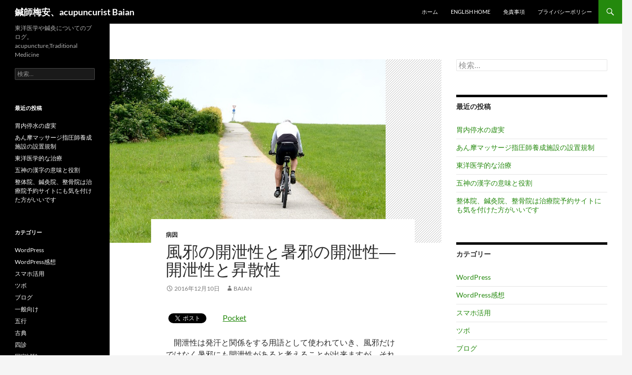

--- FILE ---
content_type: text/html; charset=UTF-8
request_url: https://baian.xyz/2016/12/10/%E9%A2%A8%E9%82%AA%E3%81%AE%E9%96%8B%E6%B3%84%E6%80%A7%E3%81%A8%E6%9A%91%E9%82%AA%E3%81%AE%E9%96%8B%E6%B3%84%E6%80%A7%E2%80%95%E9%96%8B%E6%B3%84%E6%80%A7%E3%81%A8%E6%98%87%E6%95%A3%E6%80%A7/
body_size: 15782
content:
<!DOCTYPE html>
<!--[if IE 7]>
<html class="ie ie7" dir="ltr" lang="ja" prefix="og: https://ogp.me/ns#">
<![endif]-->
<!--[if IE 8]>
<html class="ie ie8" dir="ltr" lang="ja" prefix="og: https://ogp.me/ns#">
<![endif]-->
<!--[if !(IE 7) & !(IE 8)]><!-->
<html dir="ltr" lang="ja" prefix="og: https://ogp.me/ns#">
<!--<![endif]-->
<head>
	<meta charset="UTF-8">
	<meta name="viewport" content="width=device-width">
	
	<link rel="profile" href="https://gmpg.org/xfn/11">
	<link rel="pingback" href="https://baian.xyz/xmlrpc.php">
	<!--[if lt IE 9]>
	<script src="https://baian.xyz/wp-content/themes/twentyfourteen/js/html5.js?ver=3.7.0"></script>
	<![endif]-->
	
		<!-- All in One SEO 4.5.1.1 - aioseo.com -->
		<title>風邪の開泄性と暑邪の開泄性―開泄性と昇散性 | 鍼師梅安、acupuncurist Baian</title>
		<meta name="description" content="開泄性は発汗と関係をする用語として使われていき、風邪だけではなく暑邪にも開泄性があると考えることが出来ますが" />
		<meta name="robots" content="max-image-preview:large" />
		<meta name="keywords" content="内風,昇散性,暑邪,衛気,遊走性,風邪" />
		<link rel="canonical" href="https://baian.xyz/2016/12/10/%e9%a2%a8%e9%82%aa%e3%81%ae%e9%96%8b%e6%b3%84%e6%80%a7%e3%81%a8%e6%9a%91%e9%82%aa%e3%81%ae%e9%96%8b%e6%b3%84%e6%80%a7%e2%80%95%e9%96%8b%e6%b3%84%e6%80%a7%e3%81%a8%e6%98%87%e6%95%a3%e6%80%a7/" />
		<meta name="generator" content="All in One SEO (AIOSEO) 4.5.1.1" />
		<meta property="og:locale" content="ja_JP" />
		<meta property="og:site_name" content="鍼師梅安" />
		<meta property="og:type" content="article" />
		<meta property="og:title" content="風邪の開泄性と暑邪の開泄性―開泄性と昇散性 | 鍼師梅安、acupuncurist Baian" />
		<meta property="og:description" content="開泄性は発汗と関係をする用語として使われていき、風邪だけではなく暑邪にも開泄性があると考えることが出来ますが" />
		<meta property="og:url" content="https://baian.xyz/2016/12/10/%e9%a2%a8%e9%82%aa%e3%81%ae%e9%96%8b%e6%b3%84%e6%80%a7%e3%81%a8%e6%9a%91%e9%82%aa%e3%81%ae%e9%96%8b%e6%b3%84%e6%80%a7%e2%80%95%e9%96%8b%e6%b3%84%e6%80%a7%e3%81%a8%e6%98%87%e6%95%a3%e6%80%a7/" />
		<meta property="article:published_time" content="2016-12-10T05:00:12+00:00" />
		<meta property="article:modified_time" content="2016-07-16T01:02:38+00:00" />
		<meta name="twitter:card" content="summary" />
		<meta name="twitter:site" content="@17baian" />
		<meta name="twitter:title" content="風邪の開泄性と暑邪の開泄性―開泄性と昇散性 | 鍼師梅安、acupuncurist Baian" />
		<meta name="twitter:description" content="開泄性は発汗と関係をする用語として使われていき、風邪だけではなく暑邪にも開泄性があると考えることが出来ますが" />
		<meta name="twitter:creator" content="@17baian" />
		<meta name="google" content="nositelinkssearchbox" />
		<script type="application/ld+json" class="aioseo-schema">
			{"@context":"https:\/\/schema.org","@graph":[{"@type":"Article","@id":"https:\/\/baian.xyz\/2016\/12\/10\/%e9%a2%a8%e9%82%aa%e3%81%ae%e9%96%8b%e6%b3%84%e6%80%a7%e3%81%a8%e6%9a%91%e9%82%aa%e3%81%ae%e9%96%8b%e6%b3%84%e6%80%a7%e2%80%95%e9%96%8b%e6%b3%84%e6%80%a7%e3%81%a8%e6%98%87%e6%95%a3%e6%80%a7\/#article","name":"\u98a8\u90aa\u306e\u958b\u6cc4\u6027\u3068\u6691\u90aa\u306e\u958b\u6cc4\u6027\u2015\u958b\u6cc4\u6027\u3068\u6607\u6563\u6027 | \u937c\u5e2b\u6885\u5b89\u3001acupuncurist Baian","headline":"\u98a8\u90aa\u306e\u958b\u6cc4\u6027\u3068\u6691\u90aa\u306e\u958b\u6cc4\u6027\u2015\u958b\u6cc4\u6027\u3068\u6607\u6563\u6027","author":{"@id":"https:\/\/baian.xyz\/author\/baian\/#author"},"publisher":{"@id":"https:\/\/baian.xyz\/#organization"},"image":{"@type":"ImageObject","url":"https:\/\/baian.xyz\/wp-content\/uploads\/2016\/07\/sweat_1468630923.jpg","width":640,"height":426,"caption":"Antranias \/ Pixabay"},"datePublished":"2016-12-10T05:00:12+09:00","dateModified":"2016-07-16T01:02:38+09:00","inLanguage":"ja","mainEntityOfPage":{"@id":"https:\/\/baian.xyz\/2016\/12\/10\/%e9%a2%a8%e9%82%aa%e3%81%ae%e9%96%8b%e6%b3%84%e6%80%a7%e3%81%a8%e6%9a%91%e9%82%aa%e3%81%ae%e9%96%8b%e6%b3%84%e6%80%a7%e2%80%95%e9%96%8b%e6%b3%84%e6%80%a7%e3%81%a8%e6%98%87%e6%95%a3%e6%80%a7\/#webpage"},"isPartOf":{"@id":"https:\/\/baian.xyz\/2016\/12\/10\/%e9%a2%a8%e9%82%aa%e3%81%ae%e9%96%8b%e6%b3%84%e6%80%a7%e3%81%a8%e6%9a%91%e9%82%aa%e3%81%ae%e9%96%8b%e6%b3%84%e6%80%a7%e2%80%95%e9%96%8b%e6%b3%84%e6%80%a7%e3%81%a8%e6%98%87%e6%95%a3%e6%80%a7\/#webpage"},"articleSection":"\u75c5\u56e0, \u5185\u98a8, \u6607\u6563\u6027, \u6691\u90aa, \u885b\u6c17, \u904a\u8d70\u6027, \u98a8\u90aa"},{"@type":"BreadcrumbList","@id":"https:\/\/baian.xyz\/2016\/12\/10\/%e9%a2%a8%e9%82%aa%e3%81%ae%e9%96%8b%e6%b3%84%e6%80%a7%e3%81%a8%e6%9a%91%e9%82%aa%e3%81%ae%e9%96%8b%e6%b3%84%e6%80%a7%e2%80%95%e9%96%8b%e6%b3%84%e6%80%a7%e3%81%a8%e6%98%87%e6%95%a3%e6%80%a7\/#breadcrumblist","itemListElement":[{"@type":"ListItem","@id":"https:\/\/baian.xyz\/#listItem","position":1,"name":"\u5bb6","item":"https:\/\/baian.xyz\/","nextItem":"https:\/\/baian.xyz\/2016\/#listItem"},{"@type":"ListItem","@id":"https:\/\/baian.xyz\/2016\/#listItem","position":2,"name":"2016","item":"https:\/\/baian.xyz\/2016\/","nextItem":"https:\/\/baian.xyz\/2016\/12\/#listItem","previousItem":"https:\/\/baian.xyz\/#listItem"},{"@type":"ListItem","@id":"https:\/\/baian.xyz\/2016\/12\/#listItem","position":3,"name":"December","item":"https:\/\/baian.xyz\/2016\/12\/","nextItem":"https:\/\/baian.xyz\/2016\/12\/10\/#listItem","previousItem":"https:\/\/baian.xyz\/2016\/#listItem"},{"@type":"ListItem","@id":"https:\/\/baian.xyz\/2016\/12\/10\/#listItem","position":4,"name":"10","item":"https:\/\/baian.xyz\/2016\/12\/10\/","nextItem":"https:\/\/baian.xyz\/2016\/12\/10\/%e9%a2%a8%e9%82%aa%e3%81%ae%e9%96%8b%e6%b3%84%e6%80%a7%e3%81%a8%e6%9a%91%e9%82%aa%e3%81%ae%e9%96%8b%e6%b3%84%e6%80%a7%e2%80%95%e9%96%8b%e6%b3%84%e6%80%a7%e3%81%a8%e6%98%87%e6%95%a3%e6%80%a7\/#listItem","previousItem":"https:\/\/baian.xyz\/2016\/12\/#listItem"},{"@type":"ListItem","@id":"https:\/\/baian.xyz\/2016\/12\/10\/%e9%a2%a8%e9%82%aa%e3%81%ae%e9%96%8b%e6%b3%84%e6%80%a7%e3%81%a8%e6%9a%91%e9%82%aa%e3%81%ae%e9%96%8b%e6%b3%84%e6%80%a7%e2%80%95%e9%96%8b%e6%b3%84%e6%80%a7%e3%81%a8%e6%98%87%e6%95%a3%e6%80%a7\/#listItem","position":5,"name":"\u98a8\u90aa\u306e\u958b\u6cc4\u6027\u3068\u6691\u90aa\u306e\u958b\u6cc4\u6027\u2015\u958b\u6cc4\u6027\u3068\u6607\u6563\u6027","previousItem":"https:\/\/baian.xyz\/2016\/12\/10\/#listItem"}]},{"@type":"Organization","@id":"https:\/\/baian.xyz\/#organization","name":"\u937c\u5e2b\u6885\u5b89\u3001acupuncurist Baian","url":"https:\/\/baian.xyz\/","logo":{"@type":"ImageObject","url":"https:\/\/baian.xyz\/wp-content\/uploads\/2020\/12\/wwQY-RhT_400x400.png","@id":"https:\/\/baian.xyz\/2016\/12\/10\/%e9%a2%a8%e9%82%aa%e3%81%ae%e9%96%8b%e6%b3%84%e6%80%a7%e3%81%a8%e6%9a%91%e9%82%aa%e3%81%ae%e9%96%8b%e6%b3%84%e6%80%a7%e2%80%95%e9%96%8b%e6%b3%84%e6%80%a7%e3%81%a8%e6%98%87%e6%95%a3%e6%80%a7\/#organizationLogo","width":240,"height":240},"image":{"@id":"https:\/\/baian.xyz\/#organizationLogo"},"sameAs":["https:\/\/twitter.com\/17baian"]},{"@type":"Person","@id":"https:\/\/baian.xyz\/author\/baian\/#author","url":"https:\/\/baian.xyz\/author\/baian\/","name":"baian","image":{"@type":"ImageObject","@id":"https:\/\/baian.xyz\/2016\/12\/10\/%e9%a2%a8%e9%82%aa%e3%81%ae%e9%96%8b%e6%b3%84%e6%80%a7%e3%81%a8%e6%9a%91%e9%82%aa%e3%81%ae%e9%96%8b%e6%b3%84%e6%80%a7%e2%80%95%e9%96%8b%e6%b3%84%e6%80%a7%e3%81%a8%e6%98%87%e6%95%a3%e6%80%a7\/#authorImage","url":"https:\/\/secure.gravatar.com\/avatar\/77db0b9ab00478789a1f3c160f177324?s=96&d=mm&r=g","width":96,"height":96,"caption":"baian"}},{"@type":"WebPage","@id":"https:\/\/baian.xyz\/2016\/12\/10\/%e9%a2%a8%e9%82%aa%e3%81%ae%e9%96%8b%e6%b3%84%e6%80%a7%e3%81%a8%e6%9a%91%e9%82%aa%e3%81%ae%e9%96%8b%e6%b3%84%e6%80%a7%e2%80%95%e9%96%8b%e6%b3%84%e6%80%a7%e3%81%a8%e6%98%87%e6%95%a3%e6%80%a7\/#webpage","url":"https:\/\/baian.xyz\/2016\/12\/10\/%e9%a2%a8%e9%82%aa%e3%81%ae%e9%96%8b%e6%b3%84%e6%80%a7%e3%81%a8%e6%9a%91%e9%82%aa%e3%81%ae%e9%96%8b%e6%b3%84%e6%80%a7%e2%80%95%e9%96%8b%e6%b3%84%e6%80%a7%e3%81%a8%e6%98%87%e6%95%a3%e6%80%a7\/","name":"\u98a8\u90aa\u306e\u958b\u6cc4\u6027\u3068\u6691\u90aa\u306e\u958b\u6cc4\u6027\u2015\u958b\u6cc4\u6027\u3068\u6607\u6563\u6027 | \u937c\u5e2b\u6885\u5b89\u3001acupuncurist Baian","description":"\u958b\u6cc4\u6027\u306f\u767a\u6c57\u3068\u95a2\u4fc2\u3092\u3059\u308b\u7528\u8a9e\u3068\u3057\u3066\u4f7f\u308f\u308c\u3066\u3044\u304d\u3001\u98a8\u90aa\u3060\u3051\u3067\u306f\u306a\u304f\u6691\u90aa\u306b\u3082\u958b\u6cc4\u6027\u304c\u3042\u308b\u3068\u8003\u3048\u308b\u3053\u3068\u304c\u51fa\u6765\u307e\u3059\u304c","inLanguage":"ja","isPartOf":{"@id":"https:\/\/baian.xyz\/#website"},"breadcrumb":{"@id":"https:\/\/baian.xyz\/2016\/12\/10\/%e9%a2%a8%e9%82%aa%e3%81%ae%e9%96%8b%e6%b3%84%e6%80%a7%e3%81%a8%e6%9a%91%e9%82%aa%e3%81%ae%e9%96%8b%e6%b3%84%e6%80%a7%e2%80%95%e9%96%8b%e6%b3%84%e6%80%a7%e3%81%a8%e6%98%87%e6%95%a3%e6%80%a7\/#breadcrumblist"},"author":{"@id":"https:\/\/baian.xyz\/author\/baian\/#author"},"creator":{"@id":"https:\/\/baian.xyz\/author\/baian\/#author"},"image":{"@type":"ImageObject","url":"https:\/\/baian.xyz\/wp-content\/uploads\/2016\/07\/sweat_1468630923.jpg","@id":"https:\/\/baian.xyz\/2016\/12\/10\/%e9%a2%a8%e9%82%aa%e3%81%ae%e9%96%8b%e6%b3%84%e6%80%a7%e3%81%a8%e6%9a%91%e9%82%aa%e3%81%ae%e9%96%8b%e6%b3%84%e6%80%a7%e2%80%95%e9%96%8b%e6%b3%84%e6%80%a7%e3%81%a8%e6%98%87%e6%95%a3%e6%80%a7\/#mainImage","width":640,"height":426,"caption":"Antranias \/ Pixabay"},"primaryImageOfPage":{"@id":"https:\/\/baian.xyz\/2016\/12\/10\/%e9%a2%a8%e9%82%aa%e3%81%ae%e9%96%8b%e6%b3%84%e6%80%a7%e3%81%a8%e6%9a%91%e9%82%aa%e3%81%ae%e9%96%8b%e6%b3%84%e6%80%a7%e2%80%95%e9%96%8b%e6%b3%84%e6%80%a7%e3%81%a8%e6%98%87%e6%95%a3%e6%80%a7\/#mainImage"},"datePublished":"2016-12-10T05:00:12+09:00","dateModified":"2016-07-16T01:02:38+09:00"},{"@type":"WebSite","@id":"https:\/\/baian.xyz\/#website","url":"https:\/\/baian.xyz\/","name":"\u937c\u5e2b\u6885\u5b89\u3001acupuncurist Baian","description":"\u6771\u6d0b\u533b\u5b66\u3084\u937c\u7078\u306b\u3064\u3044\u3066\u306e\u30d6\u30ed\u30b0\u3002acupuncture,Traditional Medicine","inLanguage":"ja","publisher":{"@id":"https:\/\/baian.xyz\/#organization"}}]}
		</script>
		<!-- All in One SEO -->

<link rel='dns-prefetch' href='//stats.wp.com' />
<link rel='dns-prefetch' href='//pagead2.googlesyndication.com' />
<link rel="alternate" type="application/rss+xml" title="鍼師梅安、acupuncurist Baian &raquo; フィード" href="https://baian.xyz/feed/" />
<link rel="alternate" type="application/rss+xml" title="鍼師梅安、acupuncurist Baian &raquo; コメントフィード" href="https://baian.xyz/comments/feed/" />
<link rel="alternate" type="application/rss+xml" title="鍼師梅安、acupuncurist Baian &raquo; 風邪の開泄性と暑邪の開泄性―開泄性と昇散性 のコメントのフィード" href="https://baian.xyz/2016/12/10/%e9%a2%a8%e9%82%aa%e3%81%ae%e9%96%8b%e6%b3%84%e6%80%a7%e3%81%a8%e6%9a%91%e9%82%aa%e3%81%ae%e9%96%8b%e6%b3%84%e6%80%a7%e2%80%95%e9%96%8b%e6%b3%84%e6%80%a7%e3%81%a8%e6%98%87%e6%95%a3%e6%80%a7/feed/" />
<script>
window._wpemojiSettings = {"baseUrl":"https:\/\/s.w.org\/images\/core\/emoji\/14.0.0\/72x72\/","ext":".png","svgUrl":"https:\/\/s.w.org\/images\/core\/emoji\/14.0.0\/svg\/","svgExt":".svg","source":{"concatemoji":"https:\/\/baian.xyz\/wp-includes\/js\/wp-emoji-release.min.js?ver=6.4.7"}};
/*! This file is auto-generated */
!function(i,n){var o,s,e;function c(e){try{var t={supportTests:e,timestamp:(new Date).valueOf()};sessionStorage.setItem(o,JSON.stringify(t))}catch(e){}}function p(e,t,n){e.clearRect(0,0,e.canvas.width,e.canvas.height),e.fillText(t,0,0);var t=new Uint32Array(e.getImageData(0,0,e.canvas.width,e.canvas.height).data),r=(e.clearRect(0,0,e.canvas.width,e.canvas.height),e.fillText(n,0,0),new Uint32Array(e.getImageData(0,0,e.canvas.width,e.canvas.height).data));return t.every(function(e,t){return e===r[t]})}function u(e,t,n){switch(t){case"flag":return n(e,"\ud83c\udff3\ufe0f\u200d\u26a7\ufe0f","\ud83c\udff3\ufe0f\u200b\u26a7\ufe0f")?!1:!n(e,"\ud83c\uddfa\ud83c\uddf3","\ud83c\uddfa\u200b\ud83c\uddf3")&&!n(e,"\ud83c\udff4\udb40\udc67\udb40\udc62\udb40\udc65\udb40\udc6e\udb40\udc67\udb40\udc7f","\ud83c\udff4\u200b\udb40\udc67\u200b\udb40\udc62\u200b\udb40\udc65\u200b\udb40\udc6e\u200b\udb40\udc67\u200b\udb40\udc7f");case"emoji":return!n(e,"\ud83e\udef1\ud83c\udffb\u200d\ud83e\udef2\ud83c\udfff","\ud83e\udef1\ud83c\udffb\u200b\ud83e\udef2\ud83c\udfff")}return!1}function f(e,t,n){var r="undefined"!=typeof WorkerGlobalScope&&self instanceof WorkerGlobalScope?new OffscreenCanvas(300,150):i.createElement("canvas"),a=r.getContext("2d",{willReadFrequently:!0}),o=(a.textBaseline="top",a.font="600 32px Arial",{});return e.forEach(function(e){o[e]=t(a,e,n)}),o}function t(e){var t=i.createElement("script");t.src=e,t.defer=!0,i.head.appendChild(t)}"undefined"!=typeof Promise&&(o="wpEmojiSettingsSupports",s=["flag","emoji"],n.supports={everything:!0,everythingExceptFlag:!0},e=new Promise(function(e){i.addEventListener("DOMContentLoaded",e,{once:!0})}),new Promise(function(t){var n=function(){try{var e=JSON.parse(sessionStorage.getItem(o));if("object"==typeof e&&"number"==typeof e.timestamp&&(new Date).valueOf()<e.timestamp+604800&&"object"==typeof e.supportTests)return e.supportTests}catch(e){}return null}();if(!n){if("undefined"!=typeof Worker&&"undefined"!=typeof OffscreenCanvas&&"undefined"!=typeof URL&&URL.createObjectURL&&"undefined"!=typeof Blob)try{var e="postMessage("+f.toString()+"("+[JSON.stringify(s),u.toString(),p.toString()].join(",")+"));",r=new Blob([e],{type:"text/javascript"}),a=new Worker(URL.createObjectURL(r),{name:"wpTestEmojiSupports"});return void(a.onmessage=function(e){c(n=e.data),a.terminate(),t(n)})}catch(e){}c(n=f(s,u,p))}t(n)}).then(function(e){for(var t in e)n.supports[t]=e[t],n.supports.everything=n.supports.everything&&n.supports[t],"flag"!==t&&(n.supports.everythingExceptFlag=n.supports.everythingExceptFlag&&n.supports[t]);n.supports.everythingExceptFlag=n.supports.everythingExceptFlag&&!n.supports.flag,n.DOMReady=!1,n.readyCallback=function(){n.DOMReady=!0}}).then(function(){return e}).then(function(){var e;n.supports.everything||(n.readyCallback(),(e=n.source||{}).concatemoji?t(e.concatemoji):e.wpemoji&&e.twemoji&&(t(e.twemoji),t(e.wpemoji)))}))}((window,document),window._wpemojiSettings);
</script>
<link rel='stylesheet' id='twentyfourteen-jetpack-css' href='https://baian.xyz/wp-content/plugins/jetpack/modules/theme-tools/compat/twentyfourteen.css?ver=12.8.2' media='all' />
<style id='wp-emoji-styles-inline-css'>

	img.wp-smiley, img.emoji {
		display: inline !important;
		border: none !important;
		box-shadow: none !important;
		height: 1em !important;
		width: 1em !important;
		margin: 0 0.07em !important;
		vertical-align: -0.1em !important;
		background: none !important;
		padding: 0 !important;
	}
</style>
<link rel='stylesheet' id='wp-block-library-css' href='https://baian.xyz/wp-includes/css/dist/block-library/style.min.css?ver=6.4.7' media='all' />
<style id='wp-block-library-inline-css'>
.has-text-align-justify{text-align:justify;}
</style>
<style id='wp-block-library-theme-inline-css'>
.wp-block-audio figcaption{color:#555;font-size:13px;text-align:center}.is-dark-theme .wp-block-audio figcaption{color:hsla(0,0%,100%,.65)}.wp-block-audio{margin:0 0 1em}.wp-block-code{border:1px solid #ccc;border-radius:4px;font-family:Menlo,Consolas,monaco,monospace;padding:.8em 1em}.wp-block-embed figcaption{color:#555;font-size:13px;text-align:center}.is-dark-theme .wp-block-embed figcaption{color:hsla(0,0%,100%,.65)}.wp-block-embed{margin:0 0 1em}.blocks-gallery-caption{color:#555;font-size:13px;text-align:center}.is-dark-theme .blocks-gallery-caption{color:hsla(0,0%,100%,.65)}.wp-block-image figcaption{color:#555;font-size:13px;text-align:center}.is-dark-theme .wp-block-image figcaption{color:hsla(0,0%,100%,.65)}.wp-block-image{margin:0 0 1em}.wp-block-pullquote{border-bottom:4px solid;border-top:4px solid;color:currentColor;margin-bottom:1.75em}.wp-block-pullquote cite,.wp-block-pullquote footer,.wp-block-pullquote__citation{color:currentColor;font-size:.8125em;font-style:normal;text-transform:uppercase}.wp-block-quote{border-left:.25em solid;margin:0 0 1.75em;padding-left:1em}.wp-block-quote cite,.wp-block-quote footer{color:currentColor;font-size:.8125em;font-style:normal;position:relative}.wp-block-quote.has-text-align-right{border-left:none;border-right:.25em solid;padding-left:0;padding-right:1em}.wp-block-quote.has-text-align-center{border:none;padding-left:0}.wp-block-quote.is-large,.wp-block-quote.is-style-large,.wp-block-quote.is-style-plain{border:none}.wp-block-search .wp-block-search__label{font-weight:700}.wp-block-search__button{border:1px solid #ccc;padding:.375em .625em}:where(.wp-block-group.has-background){padding:1.25em 2.375em}.wp-block-separator.has-css-opacity{opacity:.4}.wp-block-separator{border:none;border-bottom:2px solid;margin-left:auto;margin-right:auto}.wp-block-separator.has-alpha-channel-opacity{opacity:1}.wp-block-separator:not(.is-style-wide):not(.is-style-dots){width:100px}.wp-block-separator.has-background:not(.is-style-dots){border-bottom:none;height:1px}.wp-block-separator.has-background:not(.is-style-wide):not(.is-style-dots){height:2px}.wp-block-table{margin:0 0 1em}.wp-block-table td,.wp-block-table th{word-break:normal}.wp-block-table figcaption{color:#555;font-size:13px;text-align:center}.is-dark-theme .wp-block-table figcaption{color:hsla(0,0%,100%,.65)}.wp-block-video figcaption{color:#555;font-size:13px;text-align:center}.is-dark-theme .wp-block-video figcaption{color:hsla(0,0%,100%,.65)}.wp-block-video{margin:0 0 1em}.wp-block-template-part.has-background{margin-bottom:0;margin-top:0;padding:1.25em 2.375em}
</style>
<link rel='stylesheet' id='mediaelement-css' href='https://baian.xyz/wp-includes/js/mediaelement/mediaelementplayer-legacy.min.css?ver=4.2.17' media='all' />
<link rel='stylesheet' id='wp-mediaelement-css' href='https://baian.xyz/wp-includes/js/mediaelement/wp-mediaelement.min.css?ver=6.4.7' media='all' />
<style id='classic-theme-styles-inline-css'>
/*! This file is auto-generated */
.wp-block-button__link{color:#fff;background-color:#32373c;border-radius:9999px;box-shadow:none;text-decoration:none;padding:calc(.667em + 2px) calc(1.333em + 2px);font-size:1.125em}.wp-block-file__button{background:#32373c;color:#fff;text-decoration:none}
</style>
<style id='global-styles-inline-css'>
body{--wp--preset--color--black: #000;--wp--preset--color--cyan-bluish-gray: #abb8c3;--wp--preset--color--white: #fff;--wp--preset--color--pale-pink: #f78da7;--wp--preset--color--vivid-red: #cf2e2e;--wp--preset--color--luminous-vivid-orange: #ff6900;--wp--preset--color--luminous-vivid-amber: #fcb900;--wp--preset--color--light-green-cyan: #7bdcb5;--wp--preset--color--vivid-green-cyan: #00d084;--wp--preset--color--pale-cyan-blue: #8ed1fc;--wp--preset--color--vivid-cyan-blue: #0693e3;--wp--preset--color--vivid-purple: #9b51e0;--wp--preset--color--green: #24890d;--wp--preset--color--dark-gray: #2b2b2b;--wp--preset--color--medium-gray: #767676;--wp--preset--color--light-gray: #f5f5f5;--wp--preset--gradient--vivid-cyan-blue-to-vivid-purple: linear-gradient(135deg,rgba(6,147,227,1) 0%,rgb(155,81,224) 100%);--wp--preset--gradient--light-green-cyan-to-vivid-green-cyan: linear-gradient(135deg,rgb(122,220,180) 0%,rgb(0,208,130) 100%);--wp--preset--gradient--luminous-vivid-amber-to-luminous-vivid-orange: linear-gradient(135deg,rgba(252,185,0,1) 0%,rgba(255,105,0,1) 100%);--wp--preset--gradient--luminous-vivid-orange-to-vivid-red: linear-gradient(135deg,rgba(255,105,0,1) 0%,rgb(207,46,46) 100%);--wp--preset--gradient--very-light-gray-to-cyan-bluish-gray: linear-gradient(135deg,rgb(238,238,238) 0%,rgb(169,184,195) 100%);--wp--preset--gradient--cool-to-warm-spectrum: linear-gradient(135deg,rgb(74,234,220) 0%,rgb(151,120,209) 20%,rgb(207,42,186) 40%,rgb(238,44,130) 60%,rgb(251,105,98) 80%,rgb(254,248,76) 100%);--wp--preset--gradient--blush-light-purple: linear-gradient(135deg,rgb(255,206,236) 0%,rgb(152,150,240) 100%);--wp--preset--gradient--blush-bordeaux: linear-gradient(135deg,rgb(254,205,165) 0%,rgb(254,45,45) 50%,rgb(107,0,62) 100%);--wp--preset--gradient--luminous-dusk: linear-gradient(135deg,rgb(255,203,112) 0%,rgb(199,81,192) 50%,rgb(65,88,208) 100%);--wp--preset--gradient--pale-ocean: linear-gradient(135deg,rgb(255,245,203) 0%,rgb(182,227,212) 50%,rgb(51,167,181) 100%);--wp--preset--gradient--electric-grass: linear-gradient(135deg,rgb(202,248,128) 0%,rgb(113,206,126) 100%);--wp--preset--gradient--midnight: linear-gradient(135deg,rgb(2,3,129) 0%,rgb(40,116,252) 100%);--wp--preset--font-size--small: 13px;--wp--preset--font-size--medium: 20px;--wp--preset--font-size--large: 36px;--wp--preset--font-size--x-large: 42px;--wp--preset--spacing--20: 0.44rem;--wp--preset--spacing--30: 0.67rem;--wp--preset--spacing--40: 1rem;--wp--preset--spacing--50: 1.5rem;--wp--preset--spacing--60: 2.25rem;--wp--preset--spacing--70: 3.38rem;--wp--preset--spacing--80: 5.06rem;--wp--preset--shadow--natural: 6px 6px 9px rgba(0, 0, 0, 0.2);--wp--preset--shadow--deep: 12px 12px 50px rgba(0, 0, 0, 0.4);--wp--preset--shadow--sharp: 6px 6px 0px rgba(0, 0, 0, 0.2);--wp--preset--shadow--outlined: 6px 6px 0px -3px rgba(255, 255, 255, 1), 6px 6px rgba(0, 0, 0, 1);--wp--preset--shadow--crisp: 6px 6px 0px rgba(0, 0, 0, 1);}:where(.is-layout-flex){gap: 0.5em;}:where(.is-layout-grid){gap: 0.5em;}body .is-layout-flow > .alignleft{float: left;margin-inline-start: 0;margin-inline-end: 2em;}body .is-layout-flow > .alignright{float: right;margin-inline-start: 2em;margin-inline-end: 0;}body .is-layout-flow > .aligncenter{margin-left: auto !important;margin-right: auto !important;}body .is-layout-constrained > .alignleft{float: left;margin-inline-start: 0;margin-inline-end: 2em;}body .is-layout-constrained > .alignright{float: right;margin-inline-start: 2em;margin-inline-end: 0;}body .is-layout-constrained > .aligncenter{margin-left: auto !important;margin-right: auto !important;}body .is-layout-constrained > :where(:not(.alignleft):not(.alignright):not(.alignfull)){max-width: var(--wp--style--global--content-size);margin-left: auto !important;margin-right: auto !important;}body .is-layout-constrained > .alignwide{max-width: var(--wp--style--global--wide-size);}body .is-layout-flex{display: flex;}body .is-layout-flex{flex-wrap: wrap;align-items: center;}body .is-layout-flex > *{margin: 0;}body .is-layout-grid{display: grid;}body .is-layout-grid > *{margin: 0;}:where(.wp-block-columns.is-layout-flex){gap: 2em;}:where(.wp-block-columns.is-layout-grid){gap: 2em;}:where(.wp-block-post-template.is-layout-flex){gap: 1.25em;}:where(.wp-block-post-template.is-layout-grid){gap: 1.25em;}.has-black-color{color: var(--wp--preset--color--black) !important;}.has-cyan-bluish-gray-color{color: var(--wp--preset--color--cyan-bluish-gray) !important;}.has-white-color{color: var(--wp--preset--color--white) !important;}.has-pale-pink-color{color: var(--wp--preset--color--pale-pink) !important;}.has-vivid-red-color{color: var(--wp--preset--color--vivid-red) !important;}.has-luminous-vivid-orange-color{color: var(--wp--preset--color--luminous-vivid-orange) !important;}.has-luminous-vivid-amber-color{color: var(--wp--preset--color--luminous-vivid-amber) !important;}.has-light-green-cyan-color{color: var(--wp--preset--color--light-green-cyan) !important;}.has-vivid-green-cyan-color{color: var(--wp--preset--color--vivid-green-cyan) !important;}.has-pale-cyan-blue-color{color: var(--wp--preset--color--pale-cyan-blue) !important;}.has-vivid-cyan-blue-color{color: var(--wp--preset--color--vivid-cyan-blue) !important;}.has-vivid-purple-color{color: var(--wp--preset--color--vivid-purple) !important;}.has-black-background-color{background-color: var(--wp--preset--color--black) !important;}.has-cyan-bluish-gray-background-color{background-color: var(--wp--preset--color--cyan-bluish-gray) !important;}.has-white-background-color{background-color: var(--wp--preset--color--white) !important;}.has-pale-pink-background-color{background-color: var(--wp--preset--color--pale-pink) !important;}.has-vivid-red-background-color{background-color: var(--wp--preset--color--vivid-red) !important;}.has-luminous-vivid-orange-background-color{background-color: var(--wp--preset--color--luminous-vivid-orange) !important;}.has-luminous-vivid-amber-background-color{background-color: var(--wp--preset--color--luminous-vivid-amber) !important;}.has-light-green-cyan-background-color{background-color: var(--wp--preset--color--light-green-cyan) !important;}.has-vivid-green-cyan-background-color{background-color: var(--wp--preset--color--vivid-green-cyan) !important;}.has-pale-cyan-blue-background-color{background-color: var(--wp--preset--color--pale-cyan-blue) !important;}.has-vivid-cyan-blue-background-color{background-color: var(--wp--preset--color--vivid-cyan-blue) !important;}.has-vivid-purple-background-color{background-color: var(--wp--preset--color--vivid-purple) !important;}.has-black-border-color{border-color: var(--wp--preset--color--black) !important;}.has-cyan-bluish-gray-border-color{border-color: var(--wp--preset--color--cyan-bluish-gray) !important;}.has-white-border-color{border-color: var(--wp--preset--color--white) !important;}.has-pale-pink-border-color{border-color: var(--wp--preset--color--pale-pink) !important;}.has-vivid-red-border-color{border-color: var(--wp--preset--color--vivid-red) !important;}.has-luminous-vivid-orange-border-color{border-color: var(--wp--preset--color--luminous-vivid-orange) !important;}.has-luminous-vivid-amber-border-color{border-color: var(--wp--preset--color--luminous-vivid-amber) !important;}.has-light-green-cyan-border-color{border-color: var(--wp--preset--color--light-green-cyan) !important;}.has-vivid-green-cyan-border-color{border-color: var(--wp--preset--color--vivid-green-cyan) !important;}.has-pale-cyan-blue-border-color{border-color: var(--wp--preset--color--pale-cyan-blue) !important;}.has-vivid-cyan-blue-border-color{border-color: var(--wp--preset--color--vivid-cyan-blue) !important;}.has-vivid-purple-border-color{border-color: var(--wp--preset--color--vivid-purple) !important;}.has-vivid-cyan-blue-to-vivid-purple-gradient-background{background: var(--wp--preset--gradient--vivid-cyan-blue-to-vivid-purple) !important;}.has-light-green-cyan-to-vivid-green-cyan-gradient-background{background: var(--wp--preset--gradient--light-green-cyan-to-vivid-green-cyan) !important;}.has-luminous-vivid-amber-to-luminous-vivid-orange-gradient-background{background: var(--wp--preset--gradient--luminous-vivid-amber-to-luminous-vivid-orange) !important;}.has-luminous-vivid-orange-to-vivid-red-gradient-background{background: var(--wp--preset--gradient--luminous-vivid-orange-to-vivid-red) !important;}.has-very-light-gray-to-cyan-bluish-gray-gradient-background{background: var(--wp--preset--gradient--very-light-gray-to-cyan-bluish-gray) !important;}.has-cool-to-warm-spectrum-gradient-background{background: var(--wp--preset--gradient--cool-to-warm-spectrum) !important;}.has-blush-light-purple-gradient-background{background: var(--wp--preset--gradient--blush-light-purple) !important;}.has-blush-bordeaux-gradient-background{background: var(--wp--preset--gradient--blush-bordeaux) !important;}.has-luminous-dusk-gradient-background{background: var(--wp--preset--gradient--luminous-dusk) !important;}.has-pale-ocean-gradient-background{background: var(--wp--preset--gradient--pale-ocean) !important;}.has-electric-grass-gradient-background{background: var(--wp--preset--gradient--electric-grass) !important;}.has-midnight-gradient-background{background: var(--wp--preset--gradient--midnight) !important;}.has-small-font-size{font-size: var(--wp--preset--font-size--small) !important;}.has-medium-font-size{font-size: var(--wp--preset--font-size--medium) !important;}.has-large-font-size{font-size: var(--wp--preset--font-size--large) !important;}.has-x-large-font-size{font-size: var(--wp--preset--font-size--x-large) !important;}
.wp-block-navigation a:where(:not(.wp-element-button)){color: inherit;}
:where(.wp-block-post-template.is-layout-flex){gap: 1.25em;}:where(.wp-block-post-template.is-layout-grid){gap: 1.25em;}
:where(.wp-block-columns.is-layout-flex){gap: 2em;}:where(.wp-block-columns.is-layout-grid){gap: 2em;}
.wp-block-pullquote{font-size: 1.5em;line-height: 1.6;}
</style>
<link rel='stylesheet' id='twentyfourteen-lato-css' href='https://baian.xyz/wp-content/themes/twentyfourteen/fonts/font-lato.css?ver=20230328' media='all' />
<link rel='stylesheet' id='genericons-css' href='https://baian.xyz/wp-content/plugins/jetpack/_inc/genericons/genericons/genericons.css?ver=3.1' media='all' />
<link rel='stylesheet' id='twentyfourteen-style-css' href='https://baian.xyz/wp-content/themes/twentyfourteen/style.css?ver=20231107' media='all' />
<link rel='stylesheet' id='twentyfourteen-block-style-css' href='https://baian.xyz/wp-content/themes/twentyfourteen/css/blocks.css?ver=20230630' media='all' />
<!--[if lt IE 9]>
<link rel='stylesheet' id='twentyfourteen-ie-css' href='https://baian.xyz/wp-content/themes/twentyfourteen/css/ie.css?ver=20140711' media='all' />
<![endif]-->
<link rel='stylesheet' id='jetpack_css-css' href='https://baian.xyz/wp-content/plugins/jetpack/css/jetpack.css?ver=12.8.2' media='all' />
<script id="jetpack_related-posts-js-extra">
var related_posts_js_options = {"post_heading":"h4"};
</script>
<script src="https://baian.xyz/wp-content/plugins/jetpack/_inc/build/related-posts/related-posts.min.js?ver=20211209" id="jetpack_related-posts-js"></script>
<script src="https://baian.xyz/wp-includes/js/jquery/jquery.min.js?ver=3.7.1" id="jquery-core-js"></script>
<script src="https://baian.xyz/wp-includes/js/jquery/jquery-migrate.min.js?ver=3.4.1" id="jquery-migrate-js"></script>
<script src="https://baian.xyz/wp-content/themes/twentyfourteen/js/functions.js?ver=20230526" id="twentyfourteen-script-js" defer data-wp-strategy="defer"></script>
<link rel="https://api.w.org/" href="https://baian.xyz/wp-json/" /><link rel="alternate" type="application/json" href="https://baian.xyz/wp-json/wp/v2/posts/2389" /><link rel="EditURI" type="application/rsd+xml" title="RSD" href="https://baian.xyz/xmlrpc.php?rsd" />
<meta name="generator" content="WordPress 6.4.7" />
<link rel='shortlink' href='https://wp.me/p6wfoU-Cx' />
<link rel="alternate" type="application/json+oembed" href="https://baian.xyz/wp-json/oembed/1.0/embed?url=https%3A%2F%2Fbaian.xyz%2F2016%2F12%2F10%2F%25e9%25a2%25a8%25e9%2582%25aa%25e3%2581%25ae%25e9%2596%258b%25e6%25b3%2584%25e6%2580%25a7%25e3%2581%25a8%25e6%259a%2591%25e9%2582%25aa%25e3%2581%25ae%25e9%2596%258b%25e6%25b3%2584%25e6%2580%25a7%25e2%2580%2595%25e9%2596%258b%25e6%25b3%2584%25e6%2580%25a7%25e3%2581%25a8%25e6%2598%2587%25e6%2595%25a3%25e6%2580%25a7%2F" />
<link rel="alternate" type="text/xml+oembed" href="https://baian.xyz/wp-json/oembed/1.0/embed?url=https%3A%2F%2Fbaian.xyz%2F2016%2F12%2F10%2F%25e9%25a2%25a8%25e9%2582%25aa%25e3%2581%25ae%25e9%2596%258b%25e6%25b3%2584%25e6%2580%25a7%25e3%2581%25a8%25e6%259a%2591%25e9%2582%25aa%25e3%2581%25ae%25e9%2596%258b%25e6%25b3%2584%25e6%2580%25a7%25e2%2580%2595%25e9%2596%258b%25e6%25b3%2584%25e6%2580%25a7%25e3%2581%25a8%25e6%2598%2587%25e6%2595%25a3%25e6%2580%25a7%2F&#038;format=xml" />
<meta name="generator" content="Site Kit by Google 1.114.0" />	<style>img#wpstats{display:none}</style>
		
<!-- Google AdSense スニペット (Site Kit が追加) -->
<meta name="google-adsense-platform-account" content="ca-host-pub-2644536267352236">
<meta name="google-adsense-platform-domain" content="sitekit.withgoogle.com">
<!-- (ここまで) Google AdSense スニペット (Site Kit が追加) -->

<!-- BEGIN: WP Social Bookmarking Light HEAD --><script>
    (function (d, s, id) {
        var js, fjs = d.getElementsByTagName(s)[0];
        if (d.getElementById(id)) return;
        js = d.createElement(s);
        js.id = id;
        js.src = "//connect.facebook.net/ja_jp/sdk.js#xfbml=1&version=v2.7";
        fjs.parentNode.insertBefore(js, fjs);
    }(document, 'script', 'facebook-jssdk'));
</script>
<style type="text/css">.wp_social_bookmarking_light{
    border: 0 !important;
    padding: 10px 0 20px 0 !important;
    margin: 0 !important;
}
.wp_social_bookmarking_light div{
    float: left !important;
    border: 0 !important;
    padding: 0 !important;
    margin: 0 5px 0px 0 !important;
    min-height: 30px !important;
    line-height: 18px !important;
    text-indent: 0 !important;
}
.wp_social_bookmarking_light img{
    border: 0 !important;
    padding: 0;
    margin: 0;
    vertical-align: top !important;
}
.wp_social_bookmarking_light_clear{
    clear: both !important;
}
#fb-root{
    display: none;
}
.wsbl_twitter{
    width: 100px;
}
.wsbl_facebook_like iframe{
    max-width: none !important;
}
</style>
<!-- END: WP Social Bookmarking Light HEAD -->
<style type="text/css">.broken_link, a.broken_link {
	text-decoration: line-through;
}</style>
<!-- Google AdSense スニペット (Site Kit が追加) -->
<script async src="https://pagead2.googlesyndication.com/pagead/js/adsbygoogle.js?client=ca-pub-2312895908556631&amp;host=ca-host-pub-2644536267352236" crossorigin="anonymous"></script>

<!-- (ここまで) Google AdSense スニペット (Site Kit が追加) -->
<link rel="icon" href="https://baian.xyz/wp-content/uploads/2020/12/cropped-icon-1-32x32.png" sizes="32x32" />
<link rel="icon" href="https://baian.xyz/wp-content/uploads/2020/12/cropped-icon-1-192x192.png" sizes="192x192" />
<link rel="apple-touch-icon" href="https://baian.xyz/wp-content/uploads/2020/12/cropped-icon-1-180x180.png" />
<meta name="msapplication-TileImage" content="https://baian.xyz/wp-content/uploads/2020/12/cropped-icon-1-270x270.png" />
</head>

<body class="post-template-default single single-post postid-2389 single-format-standard wp-embed-responsive masthead-fixed footer-widgets singular">
<div id="page" class="hfeed site">
	
	<header id="masthead" class="site-header">
		<div class="header-main">
			<h1 class="site-title"><a href="https://baian.xyz/" rel="home">鍼師梅安、acupuncurist Baian</a></h1>

			<div class="search-toggle">
				<a href="#search-container" class="screen-reader-text" aria-expanded="false" aria-controls="search-container">
					検索				</a>
			</div>

			<nav id="primary-navigation" class="site-navigation primary-navigation">
				<button class="menu-toggle">メインメニュー</button>
				<a class="screen-reader-text skip-link" href="#content">
					コンテンツへスキップ				</a>
				<div id="primary-menu" class="nav-menu"><ul>
<li class="page_item page-item-2"><a href="https://baian.xyz/sample-page/">ホーム</a></li>
<li class="page_item page-item-2519"><a href="https://baian.xyz/english-home/">English home</a></li>
<li class="page_item page-item-3715"><a href="https://baian.xyz/%e5%85%8d%e8%b2%ac%e4%ba%8b%e9%a0%85/">免責事項</a></li>
<li class="page_item page-item-3713"><a href="https://baian.xyz/%e3%83%97%e3%83%a9%e3%82%a4%e3%83%90%e3%82%b7%e3%83%bc%e3%83%9d%e3%83%aa%e3%82%b7%e3%83%bc/">プライバシーポリシー</a></li>
</ul></div>
			</nav>
		</div>

		<div id="search-container" class="search-box-wrapper hide">
			<div class="search-box">
				<form role="search" method="get" class="search-form" action="https://baian.xyz/">
				<label>
					<span class="screen-reader-text">検索:</span>
					<input type="search" class="search-field" placeholder="検索&hellip;" value="" name="s" />
				</label>
				<input type="submit" class="search-submit" value="検索" />
			</form>			</div>
		</div>
	</header><!-- #masthead -->

	<div id="main" class="site-main">

	<div id="primary" class="content-area">
		<div id="content" class="site-content" role="main">
			
<article id="post-2389" class="post-2389 post type-post status-publish format-standard has-post-thumbnail hentry category-375 tag-637 tag-430 tag-964 tag-70 tag-420 tag-386">
	
		<div class="post-thumbnail">
			<img width="559" height="372" src="[data-uri]" data-lazy-type="image" data-lazy-src="https://baian.xyz/wp-content/uploads/2016/07/sweat_1468630923.jpg" class="lazy lazy-hidden attachment-post-thumbnail size-post-thumbnail wp-post-image" alt="" decoding="async" fetchpriority="high" data-lazy-srcset="https://baian.xyz/wp-content/uploads/2016/07/sweat_1468630923.jpg 640w, https://baian.xyz/wp-content/uploads/2016/07/sweat_1468630923-300x200.jpg 300w" data-lazy-sizes="(max-width: 559px) 100vw, 559px" /><noscript><img width="559" height="372" src="https://baian.xyz/wp-content/uploads/2016/07/sweat_1468630923.jpg" class="attachment-post-thumbnail size-post-thumbnail wp-post-image" alt="" decoding="async" fetchpriority="high" srcset="https://baian.xyz/wp-content/uploads/2016/07/sweat_1468630923.jpg 640w, https://baian.xyz/wp-content/uploads/2016/07/sweat_1468630923-300x200.jpg 300w" sizes="(max-width: 559px) 100vw, 559px" /></noscript>		</div>

		
	<header class="entry-header">
				<div class="entry-meta">
			<span class="cat-links"><a href="https://baian.xyz/category/%e6%9d%b1%e6%b4%8b%e5%8c%bb%e5%ad%a6/%e7%97%85%e5%9b%a0/" rel="category tag">病因</a></span>
		</div>
			<h1 class="entry-title">風邪の開泄性と暑邪の開泄性―開泄性と昇散性</h1>
		<div class="entry-meta">
			<span class="entry-date"><a href="https://baian.xyz/2016/12/10/%e9%a2%a8%e9%82%aa%e3%81%ae%e9%96%8b%e6%b3%84%e6%80%a7%e3%81%a8%e6%9a%91%e9%82%aa%e3%81%ae%e9%96%8b%e6%b3%84%e6%80%a7%e2%80%95%e9%96%8b%e6%b3%84%e6%80%a7%e3%81%a8%e6%98%87%e6%95%a3%e6%80%a7/" rel="bookmark"><time class="entry-date" datetime="2016-12-10T14:00:12+09:00">2016年12月10日</time></a></span> <span class="byline"><span class="author vcard"><a class="url fn n" href="https://baian.xyz/author/baian/" rel="author">baian</a></span></span>		</div><!-- .entry-meta -->
	</header><!-- .entry-header -->

		<div class="entry-content">
		<div class='wp_social_bookmarking_light'>        <div class="wsbl_facebook_like"><div id="fb-root"></div><fb:like href="https://baian.xyz/2016/12/10/%e9%a2%a8%e9%82%aa%e3%81%ae%e9%96%8b%e6%b3%84%e6%80%a7%e3%81%a8%e6%9a%91%e9%82%aa%e3%81%ae%e9%96%8b%e6%b3%84%e6%80%a7%e2%80%95%e9%96%8b%e6%b3%84%e6%80%a7%e3%81%a8%e6%98%87%e6%95%a3%e6%80%a7/" layout="button_count" action="like" width="100" share="false" show_faces="false" ></fb:like></div>        <div class="wsbl_twitter"><a href="https://twitter.com/share" class="twitter-share-button" data-url="https://baian.xyz/2016/12/10/%e9%a2%a8%e9%82%aa%e3%81%ae%e9%96%8b%e6%b3%84%e6%80%a7%e3%81%a8%e6%9a%91%e9%82%aa%e3%81%ae%e9%96%8b%e6%b3%84%e6%80%a7%e2%80%95%e9%96%8b%e6%b3%84%e6%80%a7%e3%81%a8%e6%98%87%e6%95%a3%e6%80%a7/" data-text="風邪の開泄性と暑邪の開泄性―開泄性と昇散性" data-via="17baian" data-lang="ja">Tweet</a></div>        <div class="wsbl_google_plus_one"><g:plusone size="medium" annotation="bubble" href="https://baian.xyz/2016/12/10/%e9%a2%a8%e9%82%aa%e3%81%ae%e9%96%8b%e6%b3%84%e6%80%a7%e3%81%a8%e6%9a%91%e9%82%aa%e3%81%ae%e9%96%8b%e6%b3%84%e6%80%a7%e2%80%95%e9%96%8b%e6%b3%84%e6%80%a7%e3%81%a8%e6%98%87%e6%95%a3%e6%80%a7/" ></g:plusone></div>        <div class="wsbl_pocket"><a href="https://getpocket.com/save" class="pocket-btn" data-lang="en" data-save-url="https://baian.xyz/2016/12/10/%e9%a2%a8%e9%82%aa%e3%81%ae%e9%96%8b%e6%b3%84%e6%80%a7%e3%81%a8%e6%9a%91%e9%82%aa%e3%81%ae%e9%96%8b%e6%b3%84%e6%80%a7%e2%80%95%e9%96%8b%e6%b3%84%e6%80%a7%e3%81%a8%e6%98%87%e6%95%a3%e6%80%a7/" data-pocket-count="horizontal" data-pocket-align="left" >Pocket</a><script type="text/javascript">!function(d,i){if(!d.getElementById(i)){var j=d.createElement("script");j.id=i;j.src="https://widgets.getpocket.com/v1/j/btn.js?v=1";var w=d.getElementById(i);d.body.appendChild(j);}}(document,"pocket-btn-js");</script></div>        <div class="wsbl_hatena_button"><a href="//b.hatena.ne.jp/entry/https://baian.xyz/2016/12/10/%e9%a2%a8%e9%82%aa%e3%81%ae%e9%96%8b%e6%b3%84%e6%80%a7%e3%81%a8%e6%9a%91%e9%82%aa%e3%81%ae%e9%96%8b%e6%b3%84%e6%80%a7%e2%80%95%e9%96%8b%e6%b3%84%e6%80%a7%e3%81%a8%e6%98%87%e6%95%a3%e6%80%a7/" class="hatena-bookmark-button" data-hatena-bookmark-title="風邪の開泄性と暑邪の開泄性―開泄性と昇散性" data-hatena-bookmark-layout="standard" title="このエントリーをはてなブックマークに追加"> <img class="lazy lazy-hidden" decoding="async" src="[data-uri]" data-lazy-type="image" data-lazy-src="//b.hatena.ne.jp/images/entry-button/button-only@2x.png" alt="このエントリーをはてなブックマークに追加" width="20" height="20" style="border: none;" /><noscript><img class="lazy lazy-hidden" decoding="async" src="[data-uri]" data-lazy-type="image" data-lazy-src="//b.hatena.ne.jp/images/entry-button/button-only@2x.png" alt="このエントリーをはてなブックマークに追加" width="20" height="20" style="border: none;" /><noscript><img decoding="async" src="//b.hatena.ne.jp/images/entry-button/button-only@2x.png" alt="このエントリーをはてなブックマークに追加" width="20" height="20" style="border: none;" /></noscript></noscript></a><script type="text/javascript" src="//b.hatena.ne.jp/js/bookmark_button.js" charset="utf-8" async="async"></script></div></div>
<br class='wp_social_bookmarking_light_clear' />
<div class="theContentWrap-ccc"><p>　開泄性は発汗と関係をする用語として使われていき、風邪だけではなく暑邪にも開泄性があると考えることが出来ますが、それぞれの意味には違いがあります。<span id="more-2389"></span></p>
<p>　開泄性ということについて考える前に、どのような状況でよく発汗をするのかを考えていくと、暑い季節には大量の汗が出るので暑の時期には発汗すると考えていくのが当然になりますね。</p>
<p>&nbsp;</p>
<p>　開泄性を発汗させると言う意味で考えたときには、風邪だけではなく、暑邪にも開泄性が生じていると考えることが出来るのですが、実際に身体で生じている現象が違うので、風邪が開泄性で暑邪は昇散性という言葉になります。</p>
<p>&nbsp;</p>
<p>　昇散性という意味について考えていくと、「昇」と「散」という漢字が含まれているので、暑邪の性質は、2つの働きによって成り立っています。まずは「昇」という性質は熱の性質と考えていくことが出来るのですが、火が発生すれば、上方に登って行く性質があるので、この熱が上へ向かうと言うことを「昇」としています。</p>
<p>&nbsp;</p>
<p>　では「散」というのはどういう意味かと言えば、身体に熱が加わっていくと、体内に熱が停滞をしてしまうことになるので、「熱を散らす」ことが大切になってくるので、体温調節を行うために、発汗を多くして汗が出ることになるので、暑邪による発汗は開泄性ではなく、「散」の働きによって発汗をしていると考えられます。</p>
<p>&nbsp;</p>
<p>　風邪の開泄性には2つの意味があります。人の身体の表面には衛気があり、外邪からの侵入を防ぐ働きをしていて、身体に必要な津液は対外に漏れないように衛気が管理・調整をしています。</p>
<p>&nbsp;</p>
<p>　風邪は百病の長と言われ、外感病の先導者という言葉があり、これは身体を守っている衛気を壊して、他の外邪が入りやすい状態を作ることになるので、風邪は身体のバリアを破る開泄性があると言えます。</p>
<p>&nbsp;</p>
<p>　身体のバリア機能である衛気を壊してしまうと、腠理（そうり：汗腺）の開闔（かいごう：開閉）をしている衛気がいなくなってしまうので、腠理が開きっぱなしになり、発汗をしてしまうことになるので、発汗をさせるという開泄性があると言えます。</p>
<p>&nbsp;</p>
<p>　この2つの開泄性は相互に関係をしている物なので、通常は、開泄性と言えば、衛気を壊し、発汗をさせるということを同列で表現していることが多いのではないかと思います。</p>
<p>&nbsp;</p>
<p>　暑邪は、昇散性によって発汗をさせていくことになるのですが、身体にある津液は陰であり、静であり、動きがない物になるので、通常は気が推動することで津液が循環をしているので、津液を失うということは循環をさせている気を失うことになってしまいます。</p>
<p>&nbsp;</p>
<p>　この津液と気の関係は車で考えていけば、車という存在は津液ですが、エンジンは気になるので、車が失われるということはエンジンが失われるということにもなります。</p>
<p>&nbsp;</p>
<p>　暑邪は熱の性質を持つので熱邪と言われている物の一つなので、熱が身体に影響を続けてしまうと、風が生まれることになってしまいます。自然の中で火が強くなると、周囲にある酸素を取り込むことになるので、火災旋風が発生していくので、熱邪によって風邪が生まれてしまうことは内風の状態になります。</p>
<p>&nbsp;</p>
<p>　この熱により風が生じてしまうことを熱極生風になるので、暑邪の働きによって風邪が身体に発生をしてしまうことになるのですが、内風は身体に風邪が発生すると言っても、体内に風邪が存在をすることになるので、身体の表層と関係をする開泄性を持つよりも症状を移動させてしまうよりも、身体の内部で風邪が移動をしてしまうという遊走性が強く生じてきます。</p>
<p>&nbsp;</p>
<p>　遊走性が強くなり出てくる症状は、しびれ、ふるえ、痙攣なので、熱性けいれんは暑邪によって熱極生風になり、風邪が全身に影響をしてしまったことによって生じていきます。暑邪は熱が強く、発汗をさせてしまうことで、体内の津液不足を発生させてしまい、津液が不足すると血の構成成分の不足になるので、血や津液によって滋養をされる筋の異常が発生をしてしまうので、けいれんが生じることになります。</p>
<p>&nbsp;</p>
<p>　発汗に関しては、暑邪の場合は暑さが強いので、真夏のように大量に汗をかく傾向があるのですが、風邪による発汗は大量に汗をかくのではなく、しっとりと汗ばむ傾向があるので、発汗の量によって風邪か暑邪の違いなのかを理解できると言えるのですが、暑ければ暑邪が強いと言うことなので、考えるまでもないですね。</p>
</div><div class='wp_social_bookmarking_light'>        <div class="wsbl_facebook_like"><div id="fb-root"></div><fb:like href="https://baian.xyz/2016/12/10/%e9%a2%a8%e9%82%aa%e3%81%ae%e9%96%8b%e6%b3%84%e6%80%a7%e3%81%a8%e6%9a%91%e9%82%aa%e3%81%ae%e9%96%8b%e6%b3%84%e6%80%a7%e2%80%95%e9%96%8b%e6%b3%84%e6%80%a7%e3%81%a8%e6%98%87%e6%95%a3%e6%80%a7/" layout="button_count" action="like" width="100" share="false" show_faces="false" ></fb:like></div>        <div class="wsbl_twitter"><a href="https://twitter.com/share" class="twitter-share-button" data-url="https://baian.xyz/2016/12/10/%e9%a2%a8%e9%82%aa%e3%81%ae%e9%96%8b%e6%b3%84%e6%80%a7%e3%81%a8%e6%9a%91%e9%82%aa%e3%81%ae%e9%96%8b%e6%b3%84%e6%80%a7%e2%80%95%e9%96%8b%e6%b3%84%e6%80%a7%e3%81%a8%e6%98%87%e6%95%a3%e6%80%a7/" data-text="風邪の開泄性と暑邪の開泄性―開泄性と昇散性" data-via="17baian" data-lang="ja">Tweet</a></div>        <div class="wsbl_google_plus_one"><g:plusone size="medium" annotation="bubble" href="https://baian.xyz/2016/12/10/%e9%a2%a8%e9%82%aa%e3%81%ae%e9%96%8b%e6%b3%84%e6%80%a7%e3%81%a8%e6%9a%91%e9%82%aa%e3%81%ae%e9%96%8b%e6%b3%84%e6%80%a7%e2%80%95%e9%96%8b%e6%b3%84%e6%80%a7%e3%81%a8%e6%98%87%e6%95%a3%e6%80%a7/" ></g:plusone></div>        <div class="wsbl_pocket"><a href="https://getpocket.com/save" class="pocket-btn" data-lang="en" data-save-url="https://baian.xyz/2016/12/10/%e9%a2%a8%e9%82%aa%e3%81%ae%e9%96%8b%e6%b3%84%e6%80%a7%e3%81%a8%e6%9a%91%e9%82%aa%e3%81%ae%e9%96%8b%e6%b3%84%e6%80%a7%e2%80%95%e9%96%8b%e6%b3%84%e6%80%a7%e3%81%a8%e6%98%87%e6%95%a3%e6%80%a7/" data-pocket-count="horizontal" data-pocket-align="left" >Pocket</a><script type="text/javascript">!function(d,i){if(!d.getElementById(i)){var j=d.createElement("script");j.id=i;j.src="https://widgets.getpocket.com/v1/j/btn.js?v=1";var w=d.getElementById(i);d.body.appendChild(j);}}(document,"pocket-btn-js");</script></div>        <div class="wsbl_hatena_button"><a href="//b.hatena.ne.jp/entry/https://baian.xyz/2016/12/10/%e9%a2%a8%e9%82%aa%e3%81%ae%e9%96%8b%e6%b3%84%e6%80%a7%e3%81%a8%e6%9a%91%e9%82%aa%e3%81%ae%e9%96%8b%e6%b3%84%e6%80%a7%e2%80%95%e9%96%8b%e6%b3%84%e6%80%a7%e3%81%a8%e6%98%87%e6%95%a3%e6%80%a7/" class="hatena-bookmark-button" data-hatena-bookmark-title="風邪の開泄性と暑邪の開泄性―開泄性と昇散性" data-hatena-bookmark-layout="standard" title="このエントリーをはてなブックマークに追加"> <img class="lazy lazy-hidden" decoding="async" src="[data-uri]" data-lazy-type="image" data-lazy-src="//b.hatena.ne.jp/images/entry-button/button-only@2x.png" alt="このエントリーをはてなブックマークに追加" width="20" height="20" style="border: none;" /><noscript><img class="lazy lazy-hidden" decoding="async" src="[data-uri]" data-lazy-type="image" data-lazy-src="//b.hatena.ne.jp/images/entry-button/button-only@2x.png" alt="このエントリーをはてなブックマークに追加" width="20" height="20" style="border: none;" /><noscript><img decoding="async" src="//b.hatena.ne.jp/images/entry-button/button-only@2x.png" alt="このエントリーをはてなブックマークに追加" width="20" height="20" style="border: none;" /></noscript></noscript></a><script type="text/javascript" src="//b.hatena.ne.jp/js/bookmark_button.js" charset="utf-8" async="async"></script></div></div>
<br class='wp_social_bookmarking_light_clear' />

<div id='jp-relatedposts' class='jp-relatedposts' >
	<h3 class="jp-relatedposts-headline"><em>関連</em></h3>
</div>	</div><!-- .entry-content -->
	
	<footer class="entry-meta"><span class="tag-links"><a href="https://baian.xyz/tag/%e5%86%85%e9%a2%a8/" rel="tag">内風</a><a href="https://baian.xyz/tag/%e6%98%87%e6%95%a3%e6%80%a7/" rel="tag">昇散性</a><a href="https://baian.xyz/tag/%e6%9a%91%e9%82%aa/" rel="tag">暑邪</a><a href="https://baian.xyz/tag/%e8%a1%9b%e6%b0%97/" rel="tag">衛気</a><a href="https://baian.xyz/tag/%e9%81%8a%e8%b5%b0%e6%80%a7/" rel="tag">遊走性</a><a href="https://baian.xyz/tag/%e9%a2%a8%e9%82%aa/" rel="tag">風邪</a></span></footer></article><!-- #post-2389 -->
		<nav class="navigation post-navigation">
		<h1 class="screen-reader-text">
			投稿ナビゲーション		</h1>
		<div class="nav-links">
			<a href="https://baian.xyz/2016/12/09/%e6%89%93%e6%92%b2%e3%81%ae%e7%97%9b%e3%81%bf%e3%81%a8%e9%8d%bc%e7%81%b8%e6%b2%bb%e7%99%82/" rel="prev"><span class="meta-nav">前の投稿</span>打撲の痛みと鍼灸治療</a><a href="https://baian.xyz/2016/12/10/%e8%a8%aa%e5%95%8f%e9%8d%bc%e7%81%b8%e3%81%ae%e5%bf%85%e9%9c%80%e5%93%81/" rel="next"><span class="meta-nav">次の投稿</span>訪問鍼灸の必需品</a>			</div><!-- .nav-links -->
		</nav><!-- .navigation -->
				</div><!-- #content -->
	</div><!-- #primary -->

<div id="content-sidebar" class="content-sidebar widget-area" role="complementary">
	<aside id="search-2" class="widget widget_search"><form role="search" method="get" class="search-form" action="https://baian.xyz/">
				<label>
					<span class="screen-reader-text">検索:</span>
					<input type="search" class="search-field" placeholder="検索&hellip;" value="" name="s" />
				</label>
				<input type="submit" class="search-submit" value="検索" />
			</form></aside>
		<aside id="recent-posts-2" class="widget widget_recent_entries">
		<h1 class="widget-title">最近の投稿</h1><nav aria-label="最近の投稿">
		<ul>
											<li>
					<a href="https://baian.xyz/2023/10/30/%e8%83%83%e5%86%85%e5%81%9c%e6%b0%b4%e3%81%ae%e8%99%9a%e5%ae%9f/">胃内停水の虚実</a>
									</li>
											<li>
					<a href="https://baian.xyz/2022/02/09/%e3%81%82%e3%82%93%e6%91%a9%e3%83%9e%e3%83%83%e3%82%b5%e3%83%bc%e3%82%b8%e6%8c%87%e5%9c%a7%e5%b8%ab%e9%a4%8a%e6%88%90%e6%96%bd%e8%a8%ad%e3%81%ae%e8%a8%ad%e7%bd%ae%e8%a6%8f%e5%88%b6/">あん摩マッサージ指圧師養成施設の設置規制</a>
									</li>
											<li>
					<a href="https://baian.xyz/2021/10/09/%e6%9d%b1%e6%b4%8b%e5%8c%bb%e5%ad%a6%e7%9a%84%e3%81%aa%e6%b2%bb%e7%99%82/">東洋医学的な治療</a>
									</li>
											<li>
					<a href="https://baian.xyz/2021/06/05/%e4%ba%94%e7%a5%9e%e3%81%ae%e6%bc%a2%e5%ad%97%e3%81%ae%e6%84%8f%e5%91%b3%e3%81%a8%e5%bd%b9%e5%89%b2/">五神の漢字の意味と役割</a>
									</li>
											<li>
					<a href="https://baian.xyz/2020/02/01/%e6%95%b4%e4%bd%93%e9%99%a2%e3%80%81%e9%8d%bc%e7%81%b8%e9%99%a2%e3%80%81%e6%95%b4%e9%aa%a8%e9%99%a2%e3%81%af%e6%b2%bb%e7%99%82%e9%99%a2%e4%ba%88%e7%b4%84%e3%82%b5%e3%82%a4%e3%83%88%e3%81%ab%e3%82%82/">整体院、鍼灸院、整骨院は治療院予約サイトにも気を付けた方がいいです</a>
									</li>
					</ul>

		</nav></aside><aside id="categories-2" class="widget widget_categories"><h1 class="widget-title">カテゴリー</h1><nav aria-label="カテゴリー">
			<ul>
					<li class="cat-item cat-item-5"><a href="https://baian.xyz/category/wordpress/">WordPress</a>
</li>
	<li class="cat-item cat-item-17"><a href="https://baian.xyz/category/wordpress/wordpress%e6%84%9f%e6%83%b3/">WordPress感想</a>
</li>
	<li class="cat-item cat-item-23"><a href="https://baian.xyz/category/%e3%82%b9%e3%83%9e%e3%83%9b%e6%b4%bb%e7%94%a8/">スマホ活用</a>
</li>
	<li class="cat-item cat-item-59"><a href="https://baian.xyz/category/%e6%9d%b1%e6%b4%8b%e5%8c%bb%e5%ad%a6/%e3%83%84%e3%83%9c/">ツボ</a>
</li>
	<li class="cat-item cat-item-30"><a href="https://baian.xyz/category/%e3%83%96%e3%83%ad%e3%82%b0/">ブログ</a>
</li>
	<li class="cat-item cat-item-1181"><a href="https://baian.xyz/category/%e4%b8%80%e8%88%ac%e5%90%91%e3%81%91/">一般向け</a>
</li>
	<li class="cat-item cat-item-76"><a href="https://baian.xyz/category/%e6%9d%b1%e6%b4%8b%e5%8c%bb%e5%ad%a6/%e4%ba%94%e8%a1%8c/">五行</a>
</li>
	<li class="cat-item cat-item-662"><a href="https://baian.xyz/category/%e6%9d%b1%e6%b4%8b%e5%8c%bb%e5%ad%a6/%e5%8f%a4%e5%85%b8/">古典</a>
</li>
	<li class="cat-item cat-item-179"><a href="https://baian.xyz/category/%e6%9d%b1%e6%b4%8b%e5%8c%bb%e5%ad%a6/%e5%9b%9b%e8%a8%ba/">四診</a>
</li>
	<li class="cat-item cat-item-208"><a href="https://baian.xyz/category/%e5%9b%bd%e5%ae%b6%e8%a9%a6%e9%a8%93/">国家試験</a>
</li>
	<li class="cat-item cat-item-124"><a href="https://baian.xyz/category/%e6%9d%b1%e6%b4%8b%e5%8c%bb%e5%ad%a6/%e5%ad%a3%e7%af%80%e3%81%a8%e8%87%aa%e7%84%b6/">季節と自然</a>
</li>
	<li class="cat-item cat-item-119"><a href="https://baian.xyz/category/%e5%af%be%e5%87%a6%e6%b3%95/">対処法</a>
</li>
	<li class="cat-item cat-item-564"><a href="https://baian.xyz/category/%e6%9d%b1%e6%b4%8b%e5%8c%bb%e5%ad%a6/%e5%bc%81%e8%a8%bc/">弁証</a>
</li>
	<li class="cat-item cat-item-47"><a href="https://baian.xyz/category/%e6%9d%b1%e6%b4%8b%e5%8c%bb%e5%ad%a6/%e6%80%9d%e6%83%b3/">思想</a>
</li>
	<li class="cat-item cat-item-20"><a href="https://baian.xyz/category/%e6%82%a3%e8%80%85%e3%81%95%e3%82%93%e3%81%ae%e4%b8%80%e8%a8%80%e3%81%ab%e3%81%a4%e3%81%84%e3%81%a6%e8%80%83%e3%81%88%e3%82%8b/">患者さんの一言について考える</a>
</li>
	<li class="cat-item cat-item-12"><a href="https://baian.xyz/category/%e6%8a%80%e8%a1%93/">技術</a>
</li>
	<li class="cat-item cat-item-19"><a href="https://baian.xyz/category/%e6%97%a5%e8%a8%98/">日記</a>
</li>
	<li class="cat-item cat-item-96"><a href="https://baian.xyz/category/%e6%98%a0%e7%94%bb/">映画・ドラマ</a>
</li>
	<li class="cat-item cat-item-1"><a href="https://baian.xyz/category/%e6%9c%aa%e5%88%86%e9%a1%9e/">未分類</a>
</li>
	<li class="cat-item cat-item-6"><a href="https://baian.xyz/category/%e6%9d%b1%e6%b4%8b%e5%8c%bb%e5%ad%a6/">東洋医学</a>
</li>
	<li class="cat-item cat-item-34"><a href="https://baian.xyz/category/%e6%9d%b1%e6%b4%8b%e5%8c%bb%e5%ad%a6/%e6%b0%97/">気</a>
</li>
	<li class="cat-item cat-item-24"><a href="https://baian.xyz/category/%e6%b2%bb%e7%99%82/">治療</a>
</li>
	<li class="cat-item cat-item-166"><a href="https://baian.xyz/category/%e6%9d%b1%e6%b4%8b%e5%8c%bb%e5%ad%a6/%e6%b4%a5%e6%b6%b2/">津液</a>
</li>
	<li class="cat-item cat-item-9"><a href="https://baian.xyz/category/%e6%b5%81%e6%b4%be/">流派・学会</a>
</li>
	<li class="cat-item cat-item-772"><a href="https://baian.xyz/category/%e6%9d%b1%e6%b4%8b%e5%8c%bb%e5%ad%a6/%e6%bc%a2%e6%96%b9/">漢方</a>
</li>
	<li class="cat-item cat-item-45"><a href="https://baian.xyz/category/%e7%8f%be%e4%bb%a3%e5%8c%bb%e5%ad%a6/">現代医学</a>
</li>
	<li class="cat-item cat-item-375"><a href="https://baian.xyz/category/%e6%9d%b1%e6%b4%8b%e5%8c%bb%e5%ad%a6/%e7%97%85%e5%9b%a0/">病因</a>
</li>
	<li class="cat-item cat-item-101"><a href="https://baian.xyz/category/%e7%97%87%e4%be%8b/">症例</a>
</li>
	<li class="cat-item cat-item-138"><a href="https://baian.xyz/category/%e6%9d%b1%e6%b4%8b%e5%8c%bb%e5%ad%a6/%e7%97%87%e7%8a%b6%e3%81%a8%e6%9d%b1%e6%b4%8b%e5%8c%bb%e5%ad%a6/">症状と東洋医学</a>
</li>
	<li class="cat-item cat-item-114"><a href="https://baian.xyz/category/%e6%9d%b1%e6%b4%8b%e5%8c%bb%e5%ad%a6/%e7%a5%9e/">神</a>
</li>
	<li class="cat-item cat-item-90"><a href="https://baian.xyz/category/%e6%9d%b1%e6%b4%8b%e5%8c%bb%e5%ad%a6/%e7%b2%be/">精</a>
</li>
	<li class="cat-item cat-item-10"><a href="https://baian.xyz/category/%e7%b5%8c%e5%96%b6/">経営</a>
</li>
	<li class="cat-item cat-item-60"><a href="https://baian.xyz/category/%e6%9d%b1%e6%b4%8b%e5%8c%bb%e5%ad%a6/%e7%b5%8c%e7%a9%b4/">経穴</a>
</li>
	<li class="cat-item cat-item-58"><a href="https://baian.xyz/category/%e6%9d%b1%e6%b4%8b%e5%8c%bb%e5%ad%a6/%e7%b5%8c%e7%b5%a1/">経絡</a>
</li>
	<li class="cat-item cat-item-112"><a href="https://baian.xyz/category/%e7%be%8e%e5%ae%b9%e9%8d%bc%e7%81%b8/">美容鍼灸</a>
</li>
	<li class="cat-item cat-item-1273"><a href="https://baian.xyz/category/%e6%9d%b1%e6%b4%8b%e5%8c%bb%e5%ad%a6/%e8%94%b5%e8%b1%a1/%e8%87%93%e8%85%91%e3%81%ae%e7%9b%b8%e4%ba%92%e9%96%a2%e4%bf%82/">臓腑の相互関係</a>
</li>
	<li class="cat-item cat-item-172"><a href="https://baian.xyz/category/%e6%9d%b1%e6%b4%8b%e5%8c%bb%e5%ad%a6/%e8%94%b5%e8%b1%a1/">蔵象</a>
</li>
	<li class="cat-item cat-item-161"><a href="https://baian.xyz/category/%e6%9d%b1%e6%b4%8b%e5%8c%bb%e5%ad%a6/%e8%99%9a%e5%ae%9f%e8%a3%9c%e7%80%89/">虚実補瀉</a>
</li>
	<li class="cat-item cat-item-72"><a href="https://baian.xyz/category/%e6%9d%b1%e6%b4%8b%e5%8c%bb%e5%ad%a6/%e8%a1%80/">血</a>
</li>
	<li class="cat-item cat-item-42"><a href="https://baian.xyz/category/%e8%a1%9d%e5%8b%95%e8%b2%b7%e3%81%84/">衝動買い</a>
</li>
	<li class="cat-item cat-item-8"><a href="https://baian.xyz/category/%e8%aa%ad%e6%9b%b8/">読書</a>
</li>
	<li class="cat-item cat-item-7"><a href="https://baian.xyz/category/%e9%8d%bc%e7%81%b8/">鍼灸</a>
</li>
	<li class="cat-item cat-item-4"><a href="https://baian.xyz/category/%e9%8d%bc%e7%81%b8%e5%b8%ab/">鍼灸師</a>
</li>
	<li class="cat-item cat-item-49"><a href="https://baian.xyz/category/%e6%9d%b1%e6%b4%8b%e5%8c%bb%e5%ad%a6/%e9%99%b0%e9%99%bd/">陰陽</a>
</li>
	<li class="cat-item cat-item-64"><a href="https://baian.xyz/category/%e9%a3%9f%e9%a4%8a%e7%94%9f/">食養生</a>
</li>
			</ul>

			</nav></aside></div><!-- #content-sidebar -->
<div id="secondary">
		<h2 class="site-description">東洋医学や鍼灸についてのブログ。acupuncture,Traditional Medicine</h2>
	
	
		<div id="primary-sidebar" class="primary-sidebar widget-area" role="complementary">
		<aside id="search-2" class="widget widget_search"><form role="search" method="get" class="search-form" action="https://baian.xyz/">
				<label>
					<span class="screen-reader-text">検索:</span>
					<input type="search" class="search-field" placeholder="検索&hellip;" value="" name="s" />
				</label>
				<input type="submit" class="search-submit" value="検索" />
			</form></aside>
		<aside id="recent-posts-2" class="widget widget_recent_entries">
		<h1 class="widget-title">最近の投稿</h1><nav aria-label="最近の投稿">
		<ul>
											<li>
					<a href="https://baian.xyz/2023/10/30/%e8%83%83%e5%86%85%e5%81%9c%e6%b0%b4%e3%81%ae%e8%99%9a%e5%ae%9f/">胃内停水の虚実</a>
									</li>
											<li>
					<a href="https://baian.xyz/2022/02/09/%e3%81%82%e3%82%93%e6%91%a9%e3%83%9e%e3%83%83%e3%82%b5%e3%83%bc%e3%82%b8%e6%8c%87%e5%9c%a7%e5%b8%ab%e9%a4%8a%e6%88%90%e6%96%bd%e8%a8%ad%e3%81%ae%e8%a8%ad%e7%bd%ae%e8%a6%8f%e5%88%b6/">あん摩マッサージ指圧師養成施設の設置規制</a>
									</li>
											<li>
					<a href="https://baian.xyz/2021/10/09/%e6%9d%b1%e6%b4%8b%e5%8c%bb%e5%ad%a6%e7%9a%84%e3%81%aa%e6%b2%bb%e7%99%82/">東洋医学的な治療</a>
									</li>
											<li>
					<a href="https://baian.xyz/2021/06/05/%e4%ba%94%e7%a5%9e%e3%81%ae%e6%bc%a2%e5%ad%97%e3%81%ae%e6%84%8f%e5%91%b3%e3%81%a8%e5%bd%b9%e5%89%b2/">五神の漢字の意味と役割</a>
									</li>
											<li>
					<a href="https://baian.xyz/2020/02/01/%e6%95%b4%e4%bd%93%e9%99%a2%e3%80%81%e9%8d%bc%e7%81%b8%e9%99%a2%e3%80%81%e6%95%b4%e9%aa%a8%e9%99%a2%e3%81%af%e6%b2%bb%e7%99%82%e9%99%a2%e4%ba%88%e7%b4%84%e3%82%b5%e3%82%a4%e3%83%88%e3%81%ab%e3%82%82/">整体院、鍼灸院、整骨院は治療院予約サイトにも気を付けた方がいいです</a>
									</li>
					</ul>

		</nav></aside><aside id="categories-2" class="widget widget_categories"><h1 class="widget-title">カテゴリー</h1><nav aria-label="カテゴリー">
			<ul>
					<li class="cat-item cat-item-5"><a href="https://baian.xyz/category/wordpress/">WordPress</a>
</li>
	<li class="cat-item cat-item-17"><a href="https://baian.xyz/category/wordpress/wordpress%e6%84%9f%e6%83%b3/">WordPress感想</a>
</li>
	<li class="cat-item cat-item-23"><a href="https://baian.xyz/category/%e3%82%b9%e3%83%9e%e3%83%9b%e6%b4%bb%e7%94%a8/">スマホ活用</a>
</li>
	<li class="cat-item cat-item-59"><a href="https://baian.xyz/category/%e6%9d%b1%e6%b4%8b%e5%8c%bb%e5%ad%a6/%e3%83%84%e3%83%9c/">ツボ</a>
</li>
	<li class="cat-item cat-item-30"><a href="https://baian.xyz/category/%e3%83%96%e3%83%ad%e3%82%b0/">ブログ</a>
</li>
	<li class="cat-item cat-item-1181"><a href="https://baian.xyz/category/%e4%b8%80%e8%88%ac%e5%90%91%e3%81%91/">一般向け</a>
</li>
	<li class="cat-item cat-item-76"><a href="https://baian.xyz/category/%e6%9d%b1%e6%b4%8b%e5%8c%bb%e5%ad%a6/%e4%ba%94%e8%a1%8c/">五行</a>
</li>
	<li class="cat-item cat-item-662"><a href="https://baian.xyz/category/%e6%9d%b1%e6%b4%8b%e5%8c%bb%e5%ad%a6/%e5%8f%a4%e5%85%b8/">古典</a>
</li>
	<li class="cat-item cat-item-179"><a href="https://baian.xyz/category/%e6%9d%b1%e6%b4%8b%e5%8c%bb%e5%ad%a6/%e5%9b%9b%e8%a8%ba/">四診</a>
</li>
	<li class="cat-item cat-item-208"><a href="https://baian.xyz/category/%e5%9b%bd%e5%ae%b6%e8%a9%a6%e9%a8%93/">国家試験</a>
</li>
	<li class="cat-item cat-item-124"><a href="https://baian.xyz/category/%e6%9d%b1%e6%b4%8b%e5%8c%bb%e5%ad%a6/%e5%ad%a3%e7%af%80%e3%81%a8%e8%87%aa%e7%84%b6/">季節と自然</a>
</li>
	<li class="cat-item cat-item-119"><a href="https://baian.xyz/category/%e5%af%be%e5%87%a6%e6%b3%95/">対処法</a>
</li>
	<li class="cat-item cat-item-564"><a href="https://baian.xyz/category/%e6%9d%b1%e6%b4%8b%e5%8c%bb%e5%ad%a6/%e5%bc%81%e8%a8%bc/">弁証</a>
</li>
	<li class="cat-item cat-item-47"><a href="https://baian.xyz/category/%e6%9d%b1%e6%b4%8b%e5%8c%bb%e5%ad%a6/%e6%80%9d%e6%83%b3/">思想</a>
</li>
	<li class="cat-item cat-item-20"><a href="https://baian.xyz/category/%e6%82%a3%e8%80%85%e3%81%95%e3%82%93%e3%81%ae%e4%b8%80%e8%a8%80%e3%81%ab%e3%81%a4%e3%81%84%e3%81%a6%e8%80%83%e3%81%88%e3%82%8b/">患者さんの一言について考える</a>
</li>
	<li class="cat-item cat-item-12"><a href="https://baian.xyz/category/%e6%8a%80%e8%a1%93/">技術</a>
</li>
	<li class="cat-item cat-item-19"><a href="https://baian.xyz/category/%e6%97%a5%e8%a8%98/">日記</a>
</li>
	<li class="cat-item cat-item-96"><a href="https://baian.xyz/category/%e6%98%a0%e7%94%bb/">映画・ドラマ</a>
</li>
	<li class="cat-item cat-item-1"><a href="https://baian.xyz/category/%e6%9c%aa%e5%88%86%e9%a1%9e/">未分類</a>
</li>
	<li class="cat-item cat-item-6"><a href="https://baian.xyz/category/%e6%9d%b1%e6%b4%8b%e5%8c%bb%e5%ad%a6/">東洋医学</a>
</li>
	<li class="cat-item cat-item-34"><a href="https://baian.xyz/category/%e6%9d%b1%e6%b4%8b%e5%8c%bb%e5%ad%a6/%e6%b0%97/">気</a>
</li>
	<li class="cat-item cat-item-24"><a href="https://baian.xyz/category/%e6%b2%bb%e7%99%82/">治療</a>
</li>
	<li class="cat-item cat-item-166"><a href="https://baian.xyz/category/%e6%9d%b1%e6%b4%8b%e5%8c%bb%e5%ad%a6/%e6%b4%a5%e6%b6%b2/">津液</a>
</li>
	<li class="cat-item cat-item-9"><a href="https://baian.xyz/category/%e6%b5%81%e6%b4%be/">流派・学会</a>
</li>
	<li class="cat-item cat-item-772"><a href="https://baian.xyz/category/%e6%9d%b1%e6%b4%8b%e5%8c%bb%e5%ad%a6/%e6%bc%a2%e6%96%b9/">漢方</a>
</li>
	<li class="cat-item cat-item-45"><a href="https://baian.xyz/category/%e7%8f%be%e4%bb%a3%e5%8c%bb%e5%ad%a6/">現代医学</a>
</li>
	<li class="cat-item cat-item-375"><a href="https://baian.xyz/category/%e6%9d%b1%e6%b4%8b%e5%8c%bb%e5%ad%a6/%e7%97%85%e5%9b%a0/">病因</a>
</li>
	<li class="cat-item cat-item-101"><a href="https://baian.xyz/category/%e7%97%87%e4%be%8b/">症例</a>
</li>
	<li class="cat-item cat-item-138"><a href="https://baian.xyz/category/%e6%9d%b1%e6%b4%8b%e5%8c%bb%e5%ad%a6/%e7%97%87%e7%8a%b6%e3%81%a8%e6%9d%b1%e6%b4%8b%e5%8c%bb%e5%ad%a6/">症状と東洋医学</a>
</li>
	<li class="cat-item cat-item-114"><a href="https://baian.xyz/category/%e6%9d%b1%e6%b4%8b%e5%8c%bb%e5%ad%a6/%e7%a5%9e/">神</a>
</li>
	<li class="cat-item cat-item-90"><a href="https://baian.xyz/category/%e6%9d%b1%e6%b4%8b%e5%8c%bb%e5%ad%a6/%e7%b2%be/">精</a>
</li>
	<li class="cat-item cat-item-10"><a href="https://baian.xyz/category/%e7%b5%8c%e5%96%b6/">経営</a>
</li>
	<li class="cat-item cat-item-60"><a href="https://baian.xyz/category/%e6%9d%b1%e6%b4%8b%e5%8c%bb%e5%ad%a6/%e7%b5%8c%e7%a9%b4/">経穴</a>
</li>
	<li class="cat-item cat-item-58"><a href="https://baian.xyz/category/%e6%9d%b1%e6%b4%8b%e5%8c%bb%e5%ad%a6/%e7%b5%8c%e7%b5%a1/">経絡</a>
</li>
	<li class="cat-item cat-item-112"><a href="https://baian.xyz/category/%e7%be%8e%e5%ae%b9%e9%8d%bc%e7%81%b8/">美容鍼灸</a>
</li>
	<li class="cat-item cat-item-1273"><a href="https://baian.xyz/category/%e6%9d%b1%e6%b4%8b%e5%8c%bb%e5%ad%a6/%e8%94%b5%e8%b1%a1/%e8%87%93%e8%85%91%e3%81%ae%e7%9b%b8%e4%ba%92%e9%96%a2%e4%bf%82/">臓腑の相互関係</a>
</li>
	<li class="cat-item cat-item-172"><a href="https://baian.xyz/category/%e6%9d%b1%e6%b4%8b%e5%8c%bb%e5%ad%a6/%e8%94%b5%e8%b1%a1/">蔵象</a>
</li>
	<li class="cat-item cat-item-161"><a href="https://baian.xyz/category/%e6%9d%b1%e6%b4%8b%e5%8c%bb%e5%ad%a6/%e8%99%9a%e5%ae%9f%e8%a3%9c%e7%80%89/">虚実補瀉</a>
</li>
	<li class="cat-item cat-item-72"><a href="https://baian.xyz/category/%e6%9d%b1%e6%b4%8b%e5%8c%bb%e5%ad%a6/%e8%a1%80/">血</a>
</li>
	<li class="cat-item cat-item-42"><a href="https://baian.xyz/category/%e8%a1%9d%e5%8b%95%e8%b2%b7%e3%81%84/">衝動買い</a>
</li>
	<li class="cat-item cat-item-8"><a href="https://baian.xyz/category/%e8%aa%ad%e6%9b%b8/">読書</a>
</li>
	<li class="cat-item cat-item-7"><a href="https://baian.xyz/category/%e9%8d%bc%e7%81%b8/">鍼灸</a>
</li>
	<li class="cat-item cat-item-4"><a href="https://baian.xyz/category/%e9%8d%bc%e7%81%b8%e5%b8%ab/">鍼灸師</a>
</li>
	<li class="cat-item cat-item-49"><a href="https://baian.xyz/category/%e6%9d%b1%e6%b4%8b%e5%8c%bb%e5%ad%a6/%e9%99%b0%e9%99%bd/">陰陽</a>
</li>
	<li class="cat-item cat-item-64"><a href="https://baian.xyz/category/%e9%a3%9f%e9%a4%8a%e7%94%9f/">食養生</a>
</li>
			</ul>

			</nav></aside>	</div><!-- #primary-sidebar -->
	</div><!-- #secondary -->

		</div><!-- #main -->

		<footer id="colophon" class="site-footer">

			
<div id="supplementary">
	<div id="footer-sidebar" class="footer-sidebar widget-area" role="complementary">
			</div><!-- #footer-sidebar -->
</div><!-- #supplementary -->

			<div class="site-info">
								<a class="privacy-policy-link" href="https://baian.xyz/%e3%83%97%e3%83%a9%e3%82%a4%e3%83%90%e3%82%b7%e3%83%bc%e3%83%9d%e3%83%aa%e3%82%b7%e3%83%bc/" rel="privacy-policy">プライバシーポリシー</a><span role="separator" aria-hidden="true"></span>				<a href="https://ja.wordpress.org/" class="imprint">
					Proudly powered by WordPress				</a>
			</div><!-- .site-info -->
		</footer><!-- #colophon -->
	</div><!-- #page -->

	<input type="hidden" id="ccc_nonce" name="ccc_nonce" value="59c249f84c" /><input type="hidden" name="_wp_http_referer" value="/2016/12/10/%E9%A2%A8%E9%82%AA%E3%81%AE%E9%96%8B%E6%B3%84%E6%80%A7%E3%81%A8%E6%9A%91%E9%82%AA%E3%81%AE%E9%96%8B%E6%B3%84%E6%80%A7%E2%80%95%E9%96%8B%E6%B3%84%E6%80%A7%E3%81%A8%E6%98%87%E6%95%A3%E6%80%A7/" />
<!-- BEGIN: WP Social Bookmarking Light FOOTER -->    <script>!function(d,s,id){var js,fjs=d.getElementsByTagName(s)[0],p=/^http:/.test(d.location)?'http':'https';if(!d.getElementById(id)){js=d.createElement(s);js.id=id;js.src=p+'://platform.twitter.com/widgets.js';fjs.parentNode.insertBefore(js,fjs);}}(document, 'script', 'twitter-wjs');</script>    <script src="https://apis.google.com/js/platform.js" async defer>
        {lang: "ja"}
    </script><!-- END: WP Social Bookmarking Light FOOTER -->
<script src="https://baian.xyz/wp-includes/js/imagesloaded.min.js?ver=5.0.0" id="imagesloaded-js"></script>
<script src="https://baian.xyz/wp-includes/js/masonry.min.js?ver=4.2.2" id="masonry-js"></script>
<script src="https://baian.xyz/wp-includes/js/jquery/jquery.masonry.min.js?ver=3.1.2b" id="jquery-masonry-js"></script>
<script src="https://baian.xyz/wp-content/plugins/bj-lazy-load/js/bj-lazy-load.min.js?ver=2" id="BJLL-js"></script>
<script defer src="https://stats.wp.com/e-202604.js" id="jetpack-stats-js"></script>
<script id="jetpack-stats-js-after">
_stq = window._stq || [];
_stq.push([ "view", {v:'ext',blog:'96343716',post:'2389',tz:'9',srv:'baian.xyz',j:'1:12.8.2'} ]);
_stq.push([ "clickTrackerInit", "96343716", "2389" ]);
</script>
<script src="https://baian.xyz/wp-content/plugins/check-copy-contentsccc/js/jquery.selection.js?ver=6.4.7" id="ccc-onload_selection-js"></script>
<script id="ccc-onload-js-extra">
var CCC = {"endpoint":"https:\/\/baian.xyz\/wp-admin\/admin-ajax.php","action":"cccAjax","postID":"2389","nonce":"<input type=\"hidden\" id=\"_wpnonce\" name=\"_wpnonce\" value=\"59c249f84c\" \/><input type=\"hidden\" name=\"_wp_http_referer\" value=\"\/2016\/12\/10\/%E9%A2%A8%E9%82%AA%E3%81%AE%E9%96%8B%E6%B3%84%E6%80%A7%E3%81%A8%E6%9A%91%E9%82%AA%E3%81%AE%E9%96%8B%E6%B3%84%E6%80%A7%E2%80%95%E9%96%8B%E6%B3%84%E6%80%A7%E3%81%A8%E6%98%87%E6%95%A3%E6%80%A7\/\" \/>","remote_addr":"3.131.83.9","ga_push":""};
</script>
<script src="https://baian.xyz/wp-content/plugins/check-copy-contentsccc/js/style.js?ver=6.4.7" id="ccc-onload-js"></script>
</body>
</html>


--- FILE ---
content_type: text/html; charset=utf-8
request_url: https://accounts.google.com/o/oauth2/postmessageRelay?parent=https%3A%2F%2Fbaian.xyz&jsh=m%3B%2F_%2Fscs%2Fabc-static%2F_%2Fjs%2Fk%3Dgapi.lb.en.2kN9-TZiXrM.O%2Fd%3D1%2Frs%3DAHpOoo_B4hu0FeWRuWHfxnZ3V0WubwN7Qw%2Fm%3D__features__
body_size: 160
content:
<!DOCTYPE html><html><head><title></title><meta http-equiv="content-type" content="text/html; charset=utf-8"><meta http-equiv="X-UA-Compatible" content="IE=edge"><meta name="viewport" content="width=device-width, initial-scale=1, minimum-scale=1, maximum-scale=1, user-scalable=0"><script src='https://ssl.gstatic.com/accounts/o/2580342461-postmessagerelay.js' nonce="yhcKGNgr9Acc2BJNofjttA"></script></head><body><script type="text/javascript" src="https://apis.google.com/js/rpc:shindig_random.js?onload=init" nonce="yhcKGNgr9Acc2BJNofjttA"></script></body></html>

--- FILE ---
content_type: text/html; charset=utf-8
request_url: https://www.google.com/recaptcha/api2/aframe
body_size: 247
content:
<!DOCTYPE HTML><html><head><meta http-equiv="content-type" content="text/html; charset=UTF-8"></head><body><script nonce="PuSg66Br5_aoUhmVxiObjA">/** Anti-fraud and anti-abuse applications only. See google.com/recaptcha */ try{var clients={'sodar':'https://pagead2.googlesyndication.com/pagead/sodar?'};window.addEventListener("message",function(a){try{if(a.source===window.parent){var b=JSON.parse(a.data);var c=clients[b['id']];if(c){var d=document.createElement('img');d.src=c+b['params']+'&rc='+(localStorage.getItem("rc::a")?sessionStorage.getItem("rc::b"):"");window.document.body.appendChild(d);sessionStorage.setItem("rc::e",parseInt(sessionStorage.getItem("rc::e")||0)+1);localStorage.setItem("rc::h",'1768816975850');}}}catch(b){}});window.parent.postMessage("_grecaptcha_ready", "*");}catch(b){}</script></body></html>